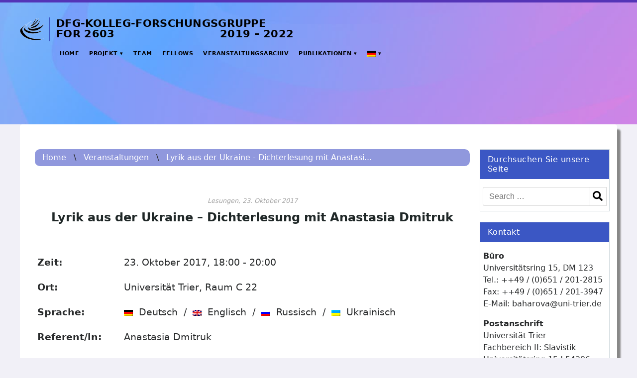

--- FILE ---
content_type: text/html; charset=UTF-8
request_url: https://lyrik-in-transition.uni-trier.de/even/dichterlesung-mit-anastasia-dmitruk/?tab=1
body_size: 5771
content:
<!DOCTYPE html>
<html lang="de">

<head>
<meta charset="UTF-8">
<meta http-equiv="X-UA-Compatible" content="IE=edge">
<meta name="viewport" content="width=device-width, initial-scale=1">
<meta name="mobile-web-app-capable" content="yes">
<meta name="apple-mobile-web-app-capable" content="yes">
<meta name="apple-mobile-web-app-title"
	content="Lyrik in Transition - ">

<meta name='robots' content='max-image-preview:large' />
<link rel='dns-prefetch' href='//s.w.org' />
<link rel='stylesheet' id='wp-block-library-css'  href='https://lyrik-in-transition.uni-trier.de/wp-includes/css/dist/block-library/style.min.css?ver=5.8.12' type='text/css' media='all' />
<link rel='stylesheet' id='responsive-lightbox-swipebox-css'  href='https://lyrik-in-transition.uni-trier.de/wp-content/plugins/responsive-lightbox/assets/swipebox/swipebox.min.css?ver=1.5.2' type='text/css' media='all' />
<link rel='stylesheet' id='rs-plugin-settings-css'  href='https://lyrik-in-transition.uni-trier.de/wp-content/plugins/revslider/public/assets/css/settings.css?ver=5.4.3.1' type='text/css' media='all' />
<style id='rs-plugin-settings-inline-css' type='text/css'>
#rs-demo-id {}
</style>
<link rel='stylesheet' id='child-understrap-mystyles-css'  href='https://lyrik-in-transition.uni-trier.de/wp-content/themes/understrap-child/style.css?ver=5.8.12' type='text/css' media='all' />
<script type='text/javascript' src='https://lyrik-in-transition.uni-trier.de/wp-includes/js/jquery/jquery.min.js?ver=3.6.0' id='jquery-core-js'></script>
<script type='text/javascript' src='https://lyrik-in-transition.uni-trier.de/wp-includes/js/jquery/jquery-migrate.min.js?ver=3.3.2' id='jquery-migrate-js'></script>
<script type='text/javascript' src='https://lyrik-in-transition.uni-trier.de/wp-content/plugins/responsive-lightbox/assets/swipebox/jquery.swipebox.min.js?ver=1.5.2' id='responsive-lightbox-swipebox-js'></script>
<script type='text/javascript' src='https://lyrik-in-transition.uni-trier.de/wp-includes/js/underscore.min.js?ver=1.13.1' id='underscore-js'></script>
<script type='text/javascript' src='https://lyrik-in-transition.uni-trier.de/wp-content/plugins/responsive-lightbox/assets/infinitescroll/infinite-scroll.pkgd.min.js?ver=4.0.1' id='responsive-lightbox-infinite-scroll-js'></script>
<script type='text/javascript' id='responsive-lightbox-js-before'>
var rlArgs = {"script":"swipebox","selector":"lightbox","customEvents":"","activeGalleries":true,"animation":true,"hideCloseButtonOnMobile":false,"removeBarsOnMobile":false,"hideBars":true,"hideBarsDelay":5000,"videoMaxWidth":1080,"useSVG":true,"loopAtEnd":false,"woocommerce_gallery":false,"ajaxurl":"https:\/\/lyrik-in-transition.uni-trier.de\/wp-admin\/admin-ajax.php","nonce":"e91851b45c","preview":false,"postId":8896,"scriptExtension":false};
</script>
<script type='text/javascript' src='https://lyrik-in-transition.uni-trier.de/wp-content/plugins/responsive-lightbox/js/front.js?ver=2.5.3' id='responsive-lightbox-js'></script>
<script type='text/javascript' src='https://lyrik-in-transition.uni-trier.de/wp-content/plugins/revslider/public/assets/js/jquery.themepunch.tools.min.js?ver=5.4.3.1' id='tp-tools-js'></script>
<script type='text/javascript' src='https://lyrik-in-transition.uni-trier.de/wp-content/plugins/revslider/public/assets/js/jquery.themepunch.revolution.min.js?ver=5.4.3.1' id='revmin-js'></script>
<link rel="https://api.w.org/" href="https://lyrik-in-transition.uni-trier.de/wp-json/" /><link rel="alternate" type="application/json" href="https://lyrik-in-transition.uni-trier.de/wp-json/wp/v2/even/8896" /><link rel="EditURI" type="application/rsd+xml" title="RSD" href="https://lyrik-in-transition.uni-trier.de/xmlrpc.php?rsd" />
<link rel="wlwmanifest" type="application/wlwmanifest+xml" href="https://lyrik-in-transition.uni-trier.de/wp-includes/wlwmanifest.xml" /> 
<meta name="generator" content="WordPress 5.8.12" />
<link rel="canonical" href="https://lyrik-in-transition.uni-trier.de/even/dichterlesung-mit-anastasia-dmitruk/" />
<link rel='shortlink' href='https://lyrik-in-transition.uni-trier.de/?p=8896' />
<link rel="alternate" type="application/json+oembed" href="https://lyrik-in-transition.uni-trier.de/wp-json/oembed/1.0/embed?url=https%3A%2F%2Flyrik-in-transition.uni-trier.de%2Feven%2Fdichterlesung-mit-anastasia-dmitruk%2F" />
<link rel="alternate" type="text/xml+oembed" href="https://lyrik-in-transition.uni-trier.de/wp-json/oembed/1.0/embed?url=https%3A%2F%2Flyrik-in-transition.uni-trier.de%2Feven%2Fdichterlesung-mit-anastasia-dmitruk%2F&#038;format=xml" />
    <style>
    .form-allowed-tags {display: none!important;}
    </style>
    <script type="text/javascript">
    jQuery(function($){
        $('.comment-reply-link').click(function(e){
            e.preventDefault();
            var args = $(this).data('onclick');
            args = args.replace(/.*\(|\)/gi, '').replace(/\"|\s+/g, '');
            args = args.split(',');
            tinymce.EditorManager.execCommand('mceRemoveControl', true, 'comment');
            addComment.moveForm.apply( addComment, args );
            tinymce.EditorManager.execCommand('mceAddControl', true, 'comment');
        });
    });
    </script>
    <meta name="generator" content="Powered by Slider Revolution 5.4.3.1 - responsive, Mobile-Friendly Slider Plugin for WordPress with comfortable drag and drop interface." />
<link rel="icon" href="https://lyrik-in-transition.uni-trier.de/wp-content/uploads/2020/07/cropped-logo-favicon-1-32x32.png" sizes="32x32" />
<link rel="icon" href="https://lyrik-in-transition.uni-trier.de/wp-content/uploads/2020/07/cropped-logo-favicon-1-192x192.png" sizes="192x192" />
<link rel="apple-touch-icon" href="https://lyrik-in-transition.uni-trier.de/wp-content/uploads/2020/07/cropped-logo-favicon-1-180x180.png" />
<meta name="msapplication-TileImage" content="https://lyrik-in-transition.uni-trier.de/wp-content/uploads/2020/07/cropped-logo-favicon-1-270x270.png" />
<script type="text/javascript">function setREVStartSize(e){
				try{ var i=jQuery(window).width(),t=9999,r=0,n=0,l=0,f=0,s=0,h=0;					
					if(e.responsiveLevels&&(jQuery.each(e.responsiveLevels,function(e,f){f>i&&(t=r=f,l=e),i>f&&f>r&&(r=f,n=e)}),t>r&&(l=n)),f=e.gridheight[l]||e.gridheight[0]||e.gridheight,s=e.gridwidth[l]||e.gridwidth[0]||e.gridwidth,h=i/s,h=h>1?1:h,f=Math.round(h*f),"fullscreen"==e.sliderLayout){var u=(e.c.width(),jQuery(window).height());if(void 0!=e.fullScreenOffsetContainer){var c=e.fullScreenOffsetContainer.split(",");if (c) jQuery.each(c,function(e,i){u=jQuery(i).length>0?u-jQuery(i).outerHeight(!0):u}),e.fullScreenOffset.split("%").length>1&&void 0!=e.fullScreenOffset&&e.fullScreenOffset.length>0?u-=jQuery(window).height()*parseInt(e.fullScreenOffset,0)/100:void 0!=e.fullScreenOffset&&e.fullScreenOffset.length>0&&(u-=parseInt(e.fullScreenOffset,0))}f=u}else void 0!=e.minHeight&&f<e.minHeight&&(f=e.minHeight);e.c.closest(".rev_slider_wrapper").css({height:f})					
				}catch(d){console.log("Failure at Presize of Slider:"+d)}
			};</script>
</head>
	
<body class="even-template-default single single-even postid-8896 wp-custom-logo">
	<div class="hfeed site" id="page" style="position:relative;">
	
		
<div id="myNav" class="mobile-nav">
	<div class="mobile-content">
		<div class="menu-navigation-container"><ul id="menu-navigation" class="mid-menu"><li id="menu-item-17" class="menu-item menu-item-type-custom menu-item-object-custom menu-item-home menu-item-17"><a href="https://lyrik-in-transition.uni-trier.de/">Home</a></li>
<li id="menu-item-393" class="menu-item menu-item-type-post_type menu-item-object-page menu-item-has-children menu-item-393"><a href="https://lyrik-in-transition.uni-trier.de/projekt/">Projekt</a>
<ul class="sub-menu">
	<li id="menu-item-388" class="menu-item menu-item-type-post_type menu-item-object-page menu-item-388"><a href="https://lyrik-in-transition.uni-trier.de/projekt/kurzinformation/">Kurzinformation</a></li>
	<li id="menu-item-23" class="menu-item menu-item-type-post_type menu-item-object-page menu-item-23"><a href="https://lyrik-in-transition.uni-trier.de/projekt/projektvorstellung/">Projektvorstellung</a></li>
	<li id="menu-item-8892" class="menu-item menu-item-type-post_type menu-item-object-page menu-item-8892"><a href="https://lyrik-in-transition.uni-trier.de/projekt/%d0%be-%d0%bf%d1%80%d0%be%d0%b5%d0%ba%d1%82%d0%b5-projektbeschreibung-russisch/">О проекте (Beschreibung Russisch)</a></li>
	<li id="menu-item-8891" class="menu-item menu-item-type-post_type menu-item-object-page menu-item-8891"><a href="https://lyrik-in-transition.uni-trier.de/projekt/%e9%a1%b9%e7%9b%ae%e7%ae%80%e4%bb%8b-projektbeschreibung-chinesisch/">项目简介 (Beschreibung Chinesisch)</a></li>
</ul>
</li>
<li id="menu-item-57" class="menu-item menu-item-type-custom menu-item-object-custom menu-item-57"><a href="/personen">Team</a></li>
<li id="menu-item-131" class="menu-item menu-item-type-custom menu-item-object-custom menu-item-131"><a href="/fellows">Fellows</a></li>
<li id="menu-item-9110" class="menu-item menu-item-type-post_type_archive menu-item-object-even menu-item-9110"><a href="https://lyrik-in-transition.uni-trier.de/even/">Veranstaltungsarchiv</a></li>
<li id="menu-item-7542" class="menu-item menu-item-type-post_type_archive menu-item-object-publication menu-item-has-children menu-item-7542"><a href="https://lyrik-in-transition.uni-trier.de/publication/">Publikationen</a>
<ul class="sub-menu">
	<li id="menu-item-7538" class="menu-item menu-item-type-post_type_archive menu-item-object-publication menu-item-7538"><a href="https://lyrik-in-transition.uni-trier.de/publication/">Buch-Publikationen</a></li>
	<li id="menu-item-10598" class="menu-item menu-item-type-post_type menu-item-object-page menu-item-10598"><a href="https://lyrik-in-transition.uni-trier.de/projekt-publikationen/">Gesamtverzeichnis der Kollegpublikationen</a></li>
	<li id="menu-item-3870" class="menu-item menu-item-type-custom menu-item-object-custom menu-item-3870"><a href="https://www.peterlang.com/view/serial/NEULY">Reihe „Neuere Lyrik“</a></li>
	<li id="menu-item-6902" class="menu-item menu-item-type-custom menu-item-object-custom menu-item-6902"><a href="https://izfk.uni-trier.de/index.php/izfk">Internationale Zeitschrift für Kulturkomparatistik</a></li>
</ul>
</li>
<li class="menu-item menu-item-has-children"><a href="https://lyrik-in-transition.uni-trier.de/even/dichterlesung-mit-anastasia-dmitruk?lang=de"><img src="https://lyrik-in-transition.uni-trier.de/wp-content/plugins/lyrik-in-transition-uebersetzungsnavigation/flags/de.png" alt="Deutsch"></a><ul class="sub-menu"><li class="menu-item"><a href="https://lyrik-in-transition.uni-trier.de/even/dichterlesung-mit-anastasia-dmitruk?lang=en"><img class="wpml-ls-flag" src="https://lyrik-in-transition.uni-trier.de/wp-content/plugins/lyrik-in-transition-uebersetzungsnavigation/flags/en.png" alt="Englisch"></a></li></ul></li></ul></div>	</div>
</div>		
		
<header class="header-mobile">	
	<div class="header-banner-mobile">
		<img src="https://lyrik-in-transition.uni-trier.de/wp-content/uploads/2019/11/Background-Cut.jpg"/>
	</div>		
	<div class="page-content">
		<span class="header-frontpage-logoposition">
			<a href="https://lyrik-in-transition.uni-trier.de">
				<img class="header-logoimage" src="https://lyrik-in-transition.uni-trier.de/wp-content/themes/understrap-child/img/logo.png" />
				<div class="header-logoname">DFG-Kolleg-Forschungsgruppe<br />FOR 2603&nbsp;&nbsp;&nbsp;&nbsp;&nbsp;&nbsp;&nbsp;&nbsp;&nbsp;&nbsp;&nbsp;&nbsp;&nbsp;&nbsp;&nbsp;&nbsp;&nbsp;&nbsp;&nbsp;&nbsp;&nbsp;&nbsp;&nbsp;&nbsp;&nbsp;&nbsp;&nbsp;&nbsp;&nbsp;2017 – 2023</div>
   			</a>
		</span>
	</div>
	<button onclick="openNav()" class="mobile-nav-button js-menu-toggle">
		<span>toggle menu</span>
	</button>			
</header>	
		
<script>

window.addEventListener("load", (event) => {
  document.getElementById("page-title").className += "loaded";
});
	
</script>	
		
<header class="header">	
	<div class="header-banner">
		<img src="https://lyrik-in-transition.uni-trier.de/wp-content/uploads/2019/11/Background-Cut.jpg"/>
	</div>		
	<div class="page-content">
		<div style="margin-top: 15px;">
			<a href="https://lyrik-in-transition.uni-trier.de">
				<img class="header-logoimage" src="https://lyrik-in-transition.uni-trier.de/wp-content/themes/understrap-child/img/logo.png" />
				<div class="header-logoname">DFG-Kolleg-Forschungsgruppe<br />FOR 2603&nbsp;&nbsp;&nbsp;&nbsp;&nbsp;&nbsp;&nbsp;&nbsp;&nbsp;&nbsp;&nbsp;&nbsp;&nbsp;&nbsp;&nbsp;&nbsp;&nbsp;&nbsp;&nbsp;&nbsp;&nbsp;&nbsp;&nbsp;&nbsp;&nbsp;&nbsp;&nbsp;&nbsp;&nbsp;2019 – 2022</div>
   			</a>
		</div>
		<div id="main-navi">
			<div class="menu-navigation-container"><ul id="menu-navigation-1" class="mid-menu"><li class="menu-item menu-item-type-custom menu-item-object-custom menu-item-home menu-item-17"><a href="https://lyrik-in-transition.uni-trier.de/">Home</a></li>
<li class="menu-item menu-item-type-post_type menu-item-object-page menu-item-has-children menu-item-393"><a href="https://lyrik-in-transition.uni-trier.de/projekt/">Projekt</a>
<ul class="sub-menu">
	<li class="menu-item menu-item-type-post_type menu-item-object-page menu-item-388"><a href="https://lyrik-in-transition.uni-trier.de/projekt/kurzinformation/">Kurzinformation</a></li>
	<li class="menu-item menu-item-type-post_type menu-item-object-page menu-item-23"><a href="https://lyrik-in-transition.uni-trier.de/projekt/projektvorstellung/">Projektvorstellung</a></li>
	<li class="menu-item menu-item-type-post_type menu-item-object-page menu-item-8892"><a href="https://lyrik-in-transition.uni-trier.de/projekt/%d0%be-%d0%bf%d1%80%d0%be%d0%b5%d0%ba%d1%82%d0%b5-projektbeschreibung-russisch/">О проекте (Beschreibung Russisch)</a></li>
	<li class="menu-item menu-item-type-post_type menu-item-object-page menu-item-8891"><a href="https://lyrik-in-transition.uni-trier.de/projekt/%e9%a1%b9%e7%9b%ae%e7%ae%80%e4%bb%8b-projektbeschreibung-chinesisch/">项目简介 (Beschreibung Chinesisch)</a></li>
</ul>
</li>
<li class="menu-item menu-item-type-custom menu-item-object-custom menu-item-57"><a href="/personen">Team</a></li>
<li class="menu-item menu-item-type-custom menu-item-object-custom menu-item-131"><a href="/fellows">Fellows</a></li>
<li class="menu-item menu-item-type-post_type_archive menu-item-object-even menu-item-9110"><a href="https://lyrik-in-transition.uni-trier.de/even/">Veranstaltungsarchiv</a></li>
<li class="menu-item menu-item-type-post_type_archive menu-item-object-publication menu-item-has-children menu-item-7542"><a href="https://lyrik-in-transition.uni-trier.de/publication/">Publikationen</a>
<ul class="sub-menu">
	<li class="menu-item menu-item-type-post_type_archive menu-item-object-publication menu-item-7538"><a href="https://lyrik-in-transition.uni-trier.de/publication/">Buch-Publikationen</a></li>
	<li class="menu-item menu-item-type-post_type menu-item-object-page menu-item-10598"><a href="https://lyrik-in-transition.uni-trier.de/projekt-publikationen/">Gesamtverzeichnis der Kollegpublikationen</a></li>
	<li class="menu-item menu-item-type-custom menu-item-object-custom menu-item-3870"><a href="https://www.peterlang.com/view/serial/NEULY">Reihe „Neuere Lyrik“</a></li>
	<li class="menu-item menu-item-type-custom menu-item-object-custom menu-item-6902"><a href="https://izfk.uni-trier.de/index.php/izfk">Internationale Zeitschrift für Kulturkomparatistik</a></li>
</ul>
</li>
<li class="menu-item menu-item-has-children"><a href="https://lyrik-in-transition.uni-trier.de/even/dichterlesung-mit-anastasia-dmitruk?lang=de"><img src="https://lyrik-in-transition.uni-trier.de/wp-content/plugins/lyrik-in-transition-uebersetzungsnavigation/flags/de.png" alt="Deutsch"></a><ul class="sub-menu"><li class="menu-item"><a href="https://lyrik-in-transition.uni-trier.de/even/dichterlesung-mit-anastasia-dmitruk?lang=en"><img class="wpml-ls-flag" src="https://lyrik-in-transition.uni-trier.de/wp-content/plugins/lyrik-in-transition-uebersetzungsnavigation/flags/en.png" alt="Englisch"></a></li></ul></li></ul></div>		</div>
	</div>
</header>				
	
	<script>
(function() {
"use strict";
var toggles = document.querySelectorAll(".js-menu-toggle");
for (var i = toggles.length - 1; i >= 0; i--) {
	var toggle = toggles[i];
	toggleHandler(toggle);
};

function toggleHandler(toggle) {
	toggle.addEventListener( "click", function(e) {
		e.preventDefault();
    var active = this.classList.contains("is-active");
		// console.log(active);
     jQuery('.js-main-menu').toggleClass('is-open', active);
		active ? this.classList.remove("is-active") : this.classList.add("is-active");
		active ? document.getElementById("myNav").style.width = "0%" : document.getElementById("myNav").style.width = "100%";
	});
}

})();
</script>
		
<div id="page-content">
	<div class="flexbox">
		<div class="column-maincontent">
			<div id="maincontent" class="maincontent">
				 
	<div class="flexbox current-page-navigation-container">
			<div class="current-page-navigation">
			<a href="https://lyrik-in-transition.uni-trier.de"> Home </a>
		</div>
		 \ 		<div class="current-page-navigation">
			<a href="https://lyrik-in-transition.uni-trier.de/even/"> Veranstaltungen </a>
		</div>
		 \ 		<div class="current-page-navigation">
			<a href=""> Lyrik aus der Ukraine - Dichterlesung mit Anastasi... </a>
		</div>
			</div>
		<div class="flexbox">
				<div class=" templ-infocard_monocolumn  ">
			<div class="templ-infocard_meta">
				Lesungen, 23. Oktober 2017			</div> 
			<h1 class="templ-infocard_title">
				Lyrik aus der Ukraine &#8211; Dichterlesung mit Anastasia Dmitruk			</h1>	
			<div class="flexbox templ-infocard_infoline">
	<div class="left">
		<span class="no-intend" >Zeit:</span>
	</div>
	<div class="no-intend">
		<span class="no-intend">23. Oktober 2017, 18:00 - 20:00</span>
	</div>
</div>	
<div class="flexbox templ-infocard_infoline">
	<div class="left">
		<span class="no-intend" >Ort:</span>
	</div>
	<div class="no-intend">
		<span class="no-intend">Universität Trier, Raum C 22</span>
	</div>
</div>	
<div class="flexbox templ-infocard_infoline">
	<div class="left">
		<span class="no-intend" >Sprache:</span>
	</div>
	<div class="no-intend">
		<span class="no-intend"><img src="https://lyrik-in-transition.uni-trier.de/wp-content/plugins/lyrik-in-transition-uebersetzungsnavigation/flags/de.png">&nbsp;&nbsp;Deutsch&nbsp; / &nbsp;<img src="https://lyrik-in-transition.uni-trier.de/wp-content/plugins/lyrik-in-transition-uebersetzungsnavigation/flags/en.png">&nbsp;&nbsp;Englisch&nbsp; / &nbsp;<img src="https://lyrik-in-transition.uni-trier.de/wp-content/plugins/lyrik-in-transition-uebersetzungsnavigation/flags/ru.png">&nbsp;&nbsp;Russisch&nbsp; / &nbsp;<img src="https://lyrik-in-transition.uni-trier.de/wp-content/plugins/lyrik-in-transition-uebersetzungsnavigation/flags/uk.png">&nbsp;&nbsp;Ukrainisch</span>
	</div>
</div>	
<div class="flexbox templ-infocard_infoline">
	<div class="left">
		<span class="no-intend" >Referent/in:</span>
	</div>
	<div class="no-intend">
		<span class="no-intend"><span>Anastasia Dmitruk</span></span>
	</div>
</div>	
	<script>
	var WAITING;
	var CLOSED = true;
		
	function openDropdown(){
		if( CLOSED ){
			document.getElementById('related_event_dropdown').className="active";
			document.getElementById('related_event_button').className="active";
			document.body.addEventListener("click", closeDropdown ); 
			WAITING = false;
			CLOSED = false;
		}
	}
		
	function closeDropdown(){	
		if( WAITING ){
			document.getElementById('related_event_dropdown').className="";
			document.getElementById('related_event_button').className="";
			CLOSED = true;
		}else{
			WAITING = true;
		}
	}
		
	</script>

				
		</div>	
	</div>
	<hr class="limited-aligned-container seperator-line-small">		<div class="limited-aligned-container">
			
			<p>Die DFG-Kolleg-Forschungsgruppe „Russischsprachige Lyrik in Transition“ (FOR 2603) lädt Sie herzlich ein zu einer Lesung mit Anastasia Dmitruk: Lyrik aus der Ukraine.</p>
<p>(Ukrainisch, Russisch mit deutschen und englischen Übersetzungen)</p>
<p>&nbsp;</p>
<p>Universität Trier, Raum C 22</p>
<p><strong>Gäste sind herzlich willkommen!</strong></p>
		</div>
					</div>
		</div>
		<aside class="column-sidebar">
			<div id="sidebarcontent">
				<div class="widget-content"><h3 class="widget-title">Durchsuchen Sie unsere Seite</h3><form method="get" id="searchform" action="https://lyrik-in-transition.uni-trier.de/" role="search">
	<div class="input-group">
		<input class="field form-control" id="s" name="s" type="text"
			placeholder="Search &hellip;">
		<span style="position: relative" class="input-group-btn">
			<span class="searchicon"><img class="material-icons" style="height: 20px;" src="https://lyrik-in-transition.uni-trier.de/wp-content/uploads/2020/11/search-solid.png"></span>
			<input class="submit btn btn-search" id="searchsubmit" name="submit" type="submit"
			value="">
		</span>
	</div>
</form>
</div><div class="widget_text widget-content"><h3 class="widget-title">Kontakt</h3><div class="textwidget custom-html-widget"><div class="sidebar-content">
<strong>Büro</strong>
<p>Universitätsring 15, DM 123<br/>
Tel.: ++49 / (0)651 / 201-2815<br/>
Fax: ++49 / (0)651 / 201-3947<br/>
E-Mail: baharova@uni-trier.de</p>

<strong>Postanschrift</strong>
<p>Universität Trier<br/>
Fachbereich II: Slavistik<br/>
Universitätsring 15 | 54296 Trier</p>

<strong>Website Administration</strong>
<p>Tim Berger <br/>
E-Mail: Tim.Berger.Ch@gmail.com<br/></p>
</div></div></div><div class="widget-content"><h3 class="widget-title">Nächste Veranstaltung</h3>			<div class="textwidget">
</div>
		</div><div class="widget-content">
		<style type="text/css">
			#gallery-1 {
				margin: auto;
			}
			#gallery-1 .gallery-item {
				float: left;
				margin-top: 10px;
				text-align: center;
				width: 100%;
			}
			#gallery-1 img {
				border: 2px solid #cfcfcf;
			}
			#gallery-1 .gallery-caption {
				margin-left: 0;
			}
			/* see gallery_shortcode() in wp-includes/media.php */
		</style>
		<div id='gallery-1' class='gallery galleryid-8896 gallery-columns-1 gallery-size-large'><dl class='gallery-item'>
			<dt class='gallery-icon landscape'>
				<img width="1024" height="258" src="https://lyrik-in-transition.uni-trier.de/wp-content/uploads/2021/10/UniTrier_Logo-1024x258.png" class="attachment-large size-large" alt="" loading="lazy" srcset="https://lyrik-in-transition.uni-trier.de/wp-content/uploads/2021/10/UniTrier_Logo-1024x258.png 1024w, https://lyrik-in-transition.uni-trier.de/wp-content/uploads/2021/10/UniTrier_Logo-300x76.png 300w, https://lyrik-in-transition.uni-trier.de/wp-content/uploads/2021/10/UniTrier_Logo-768x194.png 768w, https://lyrik-in-transition.uni-trier.de/wp-content/uploads/2021/10/UniTrier_Logo-1536x387.png 1536w, https://lyrik-in-transition.uni-trier.de/wp-content/uploads/2021/10/UniTrier_Logo-2048x516.png 2048w" sizes="(max-width: 1024px) 100vw, 1024px" />
			</dt></dl><br style="clear: both" /><dl class='gallery-item'>
			<dt class='gallery-icon landscape'>
				<img width="460" height="210" src="https://lyrik-in-transition.uni-trier.de/wp-content/uploads/2019/11/RPL-Logo-460x210.png" class="attachment-large size-large" alt="" loading="lazy" srcset="https://lyrik-in-transition.uni-trier.de/wp-content/uploads/2019/11/RPL-Logo-460x210.png 460w, https://lyrik-in-transition.uni-trier.de/wp-content/uploads/2019/11/RPL-Logo-460x210-300x137.png 300w" sizes="(max-width: 460px) 100vw, 460px" />
			</dt></dl><br style="clear: both" /><dl class='gallery-item'>
			<dt class='gallery-icon landscape'>
				<img width="460" height="210" src="https://lyrik-in-transition.uni-trier.de/wp-content/uploads/2019/11/DFG-Logo-460x210.png" class="attachment-large size-large" alt="" loading="lazy" srcset="https://lyrik-in-transition.uni-trier.de/wp-content/uploads/2019/11/DFG-Logo-460x210.png 460w, https://lyrik-in-transition.uni-trier.de/wp-content/uploads/2019/11/DFG-Logo-460x210-300x137.png 300w" sizes="(max-width: 460px) 100vw, 460px" />
			</dt></dl><br style="clear: both" />
		</div>
</div>			</div>
		</aside>
	</div>
</div>

<div class="wrapper" id="wrapper-footer">
	<div class="container">
		<div class="flexbox page-content" style="padding-top: 2em;padding-bottom: 2em;">
			<a class="my-login" href="/wp-admin">My Account</a>
		</div><!-- row end -->
	</div><!-- container end -->
</div><!-- wrapper end -->
<script type='text/javascript' src='https://lyrik-in-transition.uni-trier.de/wp-includes/js/wp-embed.min.js?ver=5.8.12' id='wp-embed-js'></script>
<script>


// preloader

jQuery(document).ready(function() {
//Preloader
jQuery(window).load(function() {
preloaderFadeOutTime = 300;

function hidePreloader() {
var preloader = jQuery('.spinner-wrapper');
preloader.fadeOut(preloaderFadeOutTime);
}
hidePreloader();
});
});
</script>


</div>
</body>

</html>
